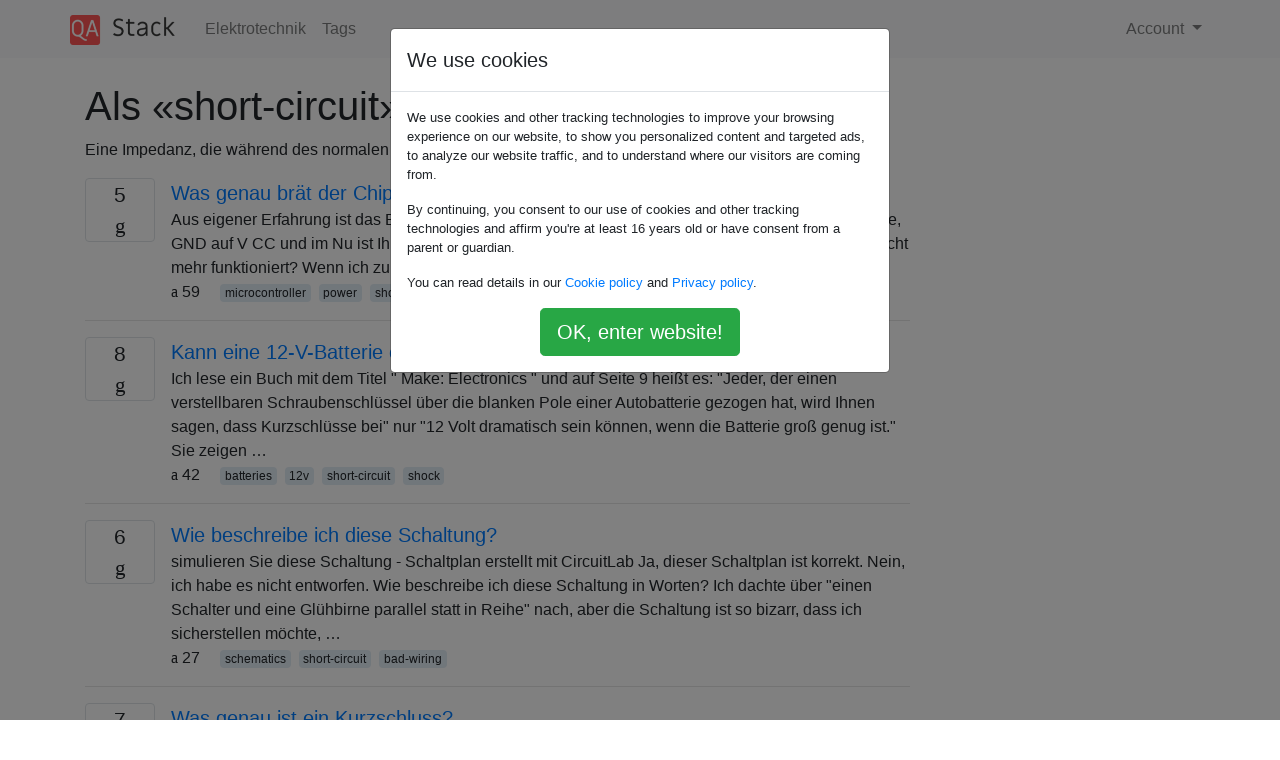

--- FILE ---
content_type: text/html; charset=utf-8
request_url: https://qastack.com.de/electronics/tagged/short-circuit/
body_size: 30095
content:

<!doctype html>
<html lang="en">
<head>
  
  <!-- Global site tag (gtag.js) - Google Analytics -->
  <script async src="https://www.googletagmanager.com/gtag/js?id=UA-133560070-15"></script>
  <script>
    window.dataLayer = window.dataLayer || [];
    function gtag(){dataLayer.push(arguments);}
    gtag('js', new Date());
    gtag('config', 'UA-133560070-15');
  </script>
  

  <!-- Required meta tags -->
  <meta charset="utf-8">
  <meta name="viewport" content="width=device-width, initial-scale=1, shrink-to-fit=no">

  <link rel="stylesheet" href="https://qastack-assets.s3.eu-central-1.amazonaws.com/static/lib/bootstrap-4.4.1/css/bootstrap.min.css">
  <link rel="stylesheet" href="https://qastack-assets.s3.eu-central-1.amazonaws.com/static/css/custom.css" >
  <link rel="stylesheet" href="https://qastack-assets.s3.eu-central-1.amazonaws.com/static/icons/styles.css" >

  <title>Elektrotechnik short-circuit</title>
  
  <link rel="canonical" href="https://qastack.com.de/electronics/tagged/short-circuit/" />


  <link rel="apple-touch-icon" sizes="180x180" href="https://qastack-assets.s3.eu-central-1.amazonaws.com/static/favicon/apple-touch-icon.png">
  <link rel="icon" type="image/png" sizes="32x32" href="https://qastack-assets.s3.eu-central-1.amazonaws.com/static/favicon/favicon-32x32.png">
  <link rel="icon" type="image/png" sizes="16x16" href="https://qastack-assets.s3.eu-central-1.amazonaws.com/static/favicon/favicon-16x16.png">
  <link rel="manifest" href="https://qastack-assets.s3.eu-central-1.amazonaws.com/static/favicon/site.webmanifest">

  <script>var useGDPR = true;</script>

  
  <script async src="https://pagead2.googlesyndication.com/pagead/js/adsbygoogle.js"></script>
  <script>
    if(useGDPR) {
        (adsbygoogle = window.adsbygoogle || []).pauseAdRequests = 1;
        
    }
    (adsbygoogle = window.adsbygoogle || []).push({
        google_ad_client: "ca-pub-0985488874840506",
        enable_page_level_ads: true
    });
  </script>
</head>
<body>
<nav class="navbar navbar-expand navbar-light bg-light">
  <div class="container">
    <a class="navbar-brand" href="/"><img src="https://qastack-assets.s3.eu-central-1.amazonaws.com/static/img/logo.png" height="30" alt="QA Stack"></a>
    <button class="navbar-toggler" type="button" data-toggle="collapse" data-target="#navbarSupportedContent"
            aria-controls="navbarSupportedContent" aria-expanded="false" aria-label="Toggle navigation">
      <span class="navbar-toggler-icon"></span>
    </button>

    <div class="collapse navbar-collapse" id="navbarSupportedContent">
      <ul class="navbar-nav mr-auto">
        
          <li class="nav-item">
            <a class="nav-link" href="/electronics/">Elektrotechnik</a>
          </li>
          <li class="nav-item">
            <a class="nav-link" href="/electronics/tags/">Tags</a>
          </li>
        
      </ul>
      
      <ul class="navbar-nav">
        <li class="nav-item dropdown">
          
            <a class="nav-link dropdown-toggle" href="#" id="authDropdown" role="button" data-toggle="dropdown" aria-haspopup="true" aria-expanded="false">
              Account
            </a>
            <div class="dropdown-menu dropdown-menu-right" aria-labelledby="authDropdown">
              <a class="dropdown-item" href="/accounts/login/?next=/">Anmeldung</a>
              <a class="dropdown-item" href="/accounts/signup/?next=/electronics/tagged/short-circuit/">Registrieren</a>
            </div>
          
        </li>
      </ul>
    </div>
  </div>
</nav>
<section class="container mt-4">
  
  
  
    <h1 class="">Als «short-circuit» getaggte Fragen</h1>
    
      <p>
                Eine Impedanz, die während des normalen Betriebs ungleich Null ist, wird sehr niedrig
            </p>
    
  

  <div class="row">
    <div class="col-md-9" id="jscroll">
      

  <article class="media">
    <div class="text-center pr-3">
      
      <div>
        <div class="votes-count border rounded" title="antworten">
          5 <br> <span class="icon-answers"></span>
        </div>
      </div>
    </div>
    <div class="media-body">
      <a href="/electronics/97738/what-exactly-fries-the-chip-when-you-invert-power-supply" class="list-name">Was genau brät der Chip, wenn Sie die Stromversorgung umkehren?</a>
      <div>Aus eigener Erfahrung ist das Brennen von Mikrocontrollern recht einfach. Legen Sie die 5V auf Masse, GND auf V CC und im Nu ist Ihr Chip verbrannt. Was genau passiert intern, was dazu führt, dass es nicht mehr funktioniert? Wenn ich zum Beispiel auf magische Weise einen Chip öffnen und …</div>
      <div>
        
          <span class="mr-3">
                  <span class="icon-thumbs-up"></span> 59
                </span>
        
        
          <span>
                  
                    <a href="/electronics/tagged/microcontroller/" class="badge badge-warning">microcontroller</a>&nbsp;
                  
                    <a href="/electronics/tagged/power/" class="badge badge-warning">power</a>&nbsp;
                  
                    <a href="/electronics/tagged/short-circuit/" class="badge badge-warning">short-circuit</a>&nbsp;
                  
                </span>
        
      </div>
    </div>
  </article>
  
    <hr>
  

  <article class="media">
    <div class="text-center pr-3">
      
      <div>
        <div class="votes-count border rounded" title="antworten">
          8 <br> <span class="icon-answers"></span>
        </div>
      </div>
    </div>
    <div class="media-body">
      <a href="/electronics/189691/can-a-12v-battery-give-you-a-shock-or-not" class="list-name">Kann eine 12-V-Batterie einen Schock auslösen oder nicht?</a>
      <div>Ich lese ein Buch mit dem Titel &quot; Make: Electronics &quot; und auf Seite 9 heißt es: &quot;Jeder, der einen verstellbaren Schraubenschlüssel über die blanken Pole einer Autobatterie gezogen hat, wird Ihnen sagen, dass Kurzschlüsse bei&quot; nur &quot;12 Volt dramatisch sein können, wenn die Batterie groß genug ist.&quot; Sie zeigen …</div>
      <div>
        
          <span class="mr-3">
                  <span class="icon-thumbs-up"></span> 42
                </span>
        
        
          <span>
                  
                    <a href="/electronics/tagged/batteries/" class="badge badge-warning">batteries</a>&nbsp;
                  
                    <a href="/electronics/tagged/12v/" class="badge badge-warning">12v</a>&nbsp;
                  
                    <a href="/electronics/tagged/short-circuit/" class="badge badge-warning">short-circuit</a>&nbsp;
                  
                    <a href="/electronics/tagged/shock/" class="badge badge-warning">shock</a>&nbsp;
                  
                </span>
        
      </div>
    </div>
  </article>
  
    <hr>
  

  <article class="media">
    <div class="text-center pr-3">
      
      <div>
        <div class="votes-count border rounded" title="antworten">
          6 <br> <span class="icon-answers"></span>
        </div>
      </div>
    </div>
    <div class="media-body">
      <a href="/electronics/257741/how-do-i-describe-this-circuit" class="list-name">Wie beschreibe ich diese Schaltung?</a>
      <div>simulieren Sie diese Schaltung - Schaltplan erstellt mit CircuitLab Ja, dieser Schaltplan ist korrekt. Nein, ich habe es nicht entworfen. Wie beschreibe ich diese Schaltung in Worten? Ich dachte über &quot;einen Schalter und eine Glühbirne parallel statt in Reihe&quot; nach, aber die Schaltung ist so bizarr, dass ich sicherstellen möchte, …</div>
      <div>
        
          <span class="mr-3">
                  <span class="icon-thumbs-up"></span> 27
                </span>
        
        
          <span>
                  
                    <a href="/electronics/tagged/schematics/" class="badge badge-warning">schematics</a>&nbsp;
                  
                    <a href="/electronics/tagged/short-circuit/" class="badge badge-warning">short-circuit</a>&nbsp;
                  
                    <a href="/electronics/tagged/bad-wiring/" class="badge badge-warning">bad-wiring</a>&nbsp;
                  
                </span>
        
      </div>
    </div>
  </article>
  
    <hr>
  

  <article class="media">
    <div class="text-center pr-3">
      
      <div>
        <div class="votes-count border rounded" title="antworten">
          7 <br> <span class="icon-answers"></span>
        </div>
      </div>
    </div>
    <div class="media-body">
      <a href="/electronics/275702/what-exactly-is-a-short-circuit" class="list-name">Was genau ist ein Kurzschluss?</a>
      <div>In meinem Buch gibt es keine Erklärung für den Ausdruck Kurzschluss, aber an vielen Stellen hat der Autor ihn verwendet. Ich hatte es gegoogelt. Einige erklären es als den Ladungsfluss entlang einer hohen Potentialdifferenz, während andere es als den Ladungsfluss entlang eines Pfades mit geringem Widerstand erklären. Was genau ist …</div>
      <div>
        
          <span class="mr-3">
                  <span class="icon-thumbs-up"></span> 27
                </span>
        
        
          <span>
                  
                    <a href="/electronics/tagged/short-circuit/" class="badge badge-warning">short-circuit</a>&nbsp;
                  
                </span>
        
      </div>
    </div>
  </article>
  
    <hr>
  

  <article class="media">
    <div class="text-center pr-3">
      
      <div>
        <div class="votes-count border rounded" title="antworten">
          12 <br> <span class="icon-answers"></span>
        </div>
      </div>
    </div>
    <div class="media-body">
      <a href="/electronics/357717/why-do-we-need-resistors-i-understand-what-they-do-just-not-why" class="list-name">Warum &quot;brauchen&quot; wir Widerstände (ich verstehe, was sie tun, nur nicht warum ...)? [geschlossen]</a>
      <div>Ich hatte schon immer ein Grundverständnis für Elektronik. Ich fange jetzt an, ein bisschen mehr zu lernen, indem ich ein Arduino als Testplattform benutze, und ich habe eine Frage zu Widerständen, die ich scheinbar nicht durch Forschung lösen kann. Warum benutzen wir sie? Ich verstehe, dass sie den Strom begrenzen. …</div>
      <div>
        
          <span class="mr-3">
                  <span class="icon-thumbs-up"></span> 24
                </span>
        
        
          <span>
                  
                    <a href="/electronics/tagged/resistors/" class="badge badge-warning">resistors</a>&nbsp;
                  
                    <a href="/electronics/tagged/circuit-design/" class="badge badge-warning">circuit-design</a>&nbsp;
                  
                    <a href="/electronics/tagged/resistance/" class="badge badge-warning">resistance</a>&nbsp;
                  
                    <a href="/electronics/tagged/short-circuit/" class="badge badge-warning">short-circuit</a>&nbsp;
                  
                </span>
        
      </div>
    </div>
  </article>
  
    <hr>
  

  <article class="media">
    <div class="text-center pr-3">
      
      <div>
        <div class="votes-count border rounded" title="antworten">
          2 <br> <span class="icon-answers"></span>
        </div>
      </div>
    </div>
    <div class="media-body">
      <a href="/electronics/274574/why-would-you-short-two-pins-of-a-potentiometer" class="list-name">Warum sollten Sie zwei Stifte eines Potentiometers kurzschließen?</a>
      <div>Ich habe ein Potentiometer gefunden, das die Hitze eines Kochfelds regelt. Einer der äußeren Stifte und der mittlere Stift wurden mit einer Lötbrücke kurzgeschlossen. Warum sollte das jemand tun? Was bringt das?</div>
      <div>
        
          <span class="mr-3">
                  <span class="icon-thumbs-up"></span> 22
                </span>
        
        
          <span>
                  
                    <a href="/electronics/tagged/resistance/" class="badge badge-warning">resistance</a>&nbsp;
                  
                    <a href="/electronics/tagged/potentiometer/" class="badge badge-warning">potentiometer</a>&nbsp;
                  
                    <a href="/electronics/tagged/short-circuit/" class="badge badge-warning">short-circuit</a>&nbsp;
                  
                    <a href="/electronics/tagged/rheostat/" class="badge badge-warning">rheostat</a>&nbsp;
                  
                </span>
        
      </div>
    </div>
  </article>
  
    <hr>
  

  <article class="media">
    <div class="text-center pr-3">
      
      <div>
        <div class="votes-count border rounded" title="antworten">
          2 <br> <span class="icon-answers"></span>
        </div>
      </div>
    </div>
    <div class="media-body">
      <a href="/electronics/425437/whats-the-purpose-of-these-copper-coils-with-resistors-inside-them-in-a-yamaha" class="list-name">Was ist der Zweck dieser Kupferspulen mit Widerständen in einem Yamaha RX-V396RDS-Verstärker?</a>
      <div>Dies ist eine etwas zu spezifische Frage, aber ich bin gespannt auf den Zweck dieser Spulen in einem Yamaha RX-V396RDS-Verstärker und habe mich gefragt, ob jemand erklären kann, wofür sie gedacht sind. Sie erscheinen auf der Hauptplatine 1. Wäre es auch wahrscheinlich, dass der Widerstand in der Spule die Innenseite …</div>
      <div>
        
          <span class="mr-3">
                  <span class="icon-thumbs-up"></span> 20
                </span>
        
        
          <span>
                  
                    <a href="/electronics/tagged/pcb/" class="badge badge-warning">pcb</a>&nbsp;
                  
                    <a href="/electronics/tagged/amplifier/" class="badge badge-warning">amplifier</a>&nbsp;
                  
                    <a href="/electronics/tagged/resistors/" class="badge badge-warning">resistors</a>&nbsp;
                  
                    <a href="/electronics/tagged/short-circuit/" class="badge badge-warning">short-circuit</a>&nbsp;
                  
                </span>
        
      </div>
    </div>
  </article>
  
    <hr>
  

  <article class="media">
    <div class="text-center pr-3">
      
      <div>
        <div class="votes-count border rounded" title="antworten">
          7 <br> <span class="icon-answers"></span>
        </div>
      </div>
    </div>
    <div class="media-body">
      <a href="/electronics/22992/how-many-hairy-crazy-ants-does-it-take-to-short-out-an-electrical-system" class="list-name">Wie viele haarige Ameisen braucht es, um ein elektrisches System zu schließen?</a>
      <div>Ich habe neulich einen interessanten Artikel über eine invasive Ameisenart gelesen und war erstaunt über den folgenden Absatz: Die Ameisen können beißen, aber die größte Gefahr besteht darin, dass sie von Schaltkästen angezogen werden. Der Grund ist nicht bekannt, aber ihre schiere Anzahl kann eine Ameisenbrücke zwischen Anschlüssen bilden und …</div>
      <div>
        
          <span class="mr-3">
                  <span class="icon-thumbs-up"></span> 15
                </span>
        
        
          <span>
                  
                    <a href="/electronics/tagged/short-circuit/" class="badge badge-warning">short-circuit</a>&nbsp;
                  
                </span>
        
      </div>
    </div>
  </article>
  
    <hr>
  

  <article class="media">
    <div class="text-center pr-3">
      
      <div>
        <div class="votes-count border rounded" title="antworten">
          2 <br> <span class="icon-answers"></span>
        </div>
      </div>
    </div>
    <div class="media-body">
      <a href="/electronics/66486/can-i-burn-components-short-circuit-by-using-a-multimeter" class="list-name">Kann ich Bauteile / Kurzschlüsse mit einem Multimeter verbrennen?</a>
      <div>Es ist wahrscheinlich nicht neu für Sie, aber manchmal möchten wir einen Stromkreis mit einem Multimeter analysieren. Ich mache das gerne, aber ich mache mir ein bisschen Sorgen, dass ich einige Komponenten oder die gesamte Schaltung verbrennen könnte. Gibt es Best Practices für die Verwendung von Multimetern an Schaltkreisen und …</div>
      <div>
        
          <span class="mr-3">
                  <span class="icon-thumbs-up"></span> 15
                </span>
        
        
          <span>
                  
                    <a href="/electronics/tagged/components/" class="badge badge-warning">components</a>&nbsp;
                  
                    <a href="/electronics/tagged/multimeter/" class="badge badge-warning">multimeter</a>&nbsp;
                  
                    <a href="/electronics/tagged/short-circuit/" class="badge badge-warning">short-circuit</a>&nbsp;
                  
                </span>
        
      </div>
    </div>
  </article>
  
    <hr>
  

  <article class="media">
    <div class="text-center pr-3">
      
      <div>
        <div class="votes-count border rounded" title="antworten">
          5 <br> <span class="icon-answers"></span>
        </div>
      </div>
    </div>
    <div class="media-body">
      <a href="/electronics/306919/diode-not-behaving-as-short-circuit" class="list-name">Diode verhält sich nicht als Kurzschluss</a>
      <div>Ich habe kürzlich angefangen, mit dem Online-Schaltungssimulator zu spielen, und in einer sehr einfachen Schaltung kann ich das Verhalten nicht verstehen Ich habe eine Spannungsquelle, die über einen Strombegrenzungswiderstand mit einer Diode und einer Induktivität parallel geschaltet ist. Soweit ich weiß, sollte sich eine Diode wie ein Kurzschluss verhalten, wenn …</div>
      <div>
        
          <span class="mr-3">
                  <span class="icon-thumbs-up"></span> 13
                </span>
        
        
          <span>
                  
                    <a href="/electronics/tagged/voltage/" class="badge badge-warning">voltage</a>&nbsp;
                  
                    <a href="/electronics/tagged/current/" class="badge badge-warning">current</a>&nbsp;
                  
                    <a href="/electronics/tagged/diodes/" class="badge badge-warning">diodes</a>&nbsp;
                  
                    <a href="/electronics/tagged/inductor/" class="badge badge-warning">inductor</a>&nbsp;
                  
                    <a href="/electronics/tagged/short-circuit/" class="badge badge-warning">short-circuit</a>&nbsp;
                  
                </span>
        
      </div>
    </div>
  </article>
  
    <hr>
  

  <article class="media">
    <div class="text-center pr-3">
      
      <div>
        <div class="votes-count border rounded" title="antworten">
          6 <br> <span class="icon-answers"></span>
        </div>
      </div>
    </div>
    <div class="media-body">
      <a href="/electronics/163319/how-to-calculate-the-maximum-current-a-aa-battery-can-deliver-for-a-short-period" class="list-name">Wie berechnet man den maximalen Strom, den eine AA-Batterie für einen kurzen Zeitraum liefern kann?</a>
      <div>Ich möchte den maximalen Strom messen, den eine AA-Batterie (voll aufgeladen) für einen kurzen Zeitraum liefern kann (sagen wir eine Sekunde). Ich habe vor, dies mit einem Multimeter zu tun: Richten Sie das Multimeter so ein, dass die Amperewerte mit dem höchsten Wert gemessen werden. Mein aktuelles Multimeter hat einen …</div>
      <div>
        
          <span class="mr-3">
                  <span class="icon-thumbs-up"></span> 12
                </span>
        
        
          <span>
                  
                    <a href="/electronics/tagged/multimeter/" class="badge badge-warning">multimeter</a>&nbsp;
                  
                    <a href="/electronics/tagged/amperage/" class="badge badge-warning">amperage</a>&nbsp;
                  
                    <a href="/electronics/tagged/short-circuit/" class="badge badge-warning">short-circuit</a>&nbsp;
                  
                    <a href="/electronics/tagged/cell-battery/" class="badge badge-warning">cell-battery</a>&nbsp;
                  
                </span>
        
      </div>
    </div>
  </article>
  
    <hr>
  

  <article class="media">
    <div class="text-center pr-3">
      
      <div>
        <div class="votes-count border rounded" title="antworten">
          2 <br> <span class="icon-answers"></span>
        </div>
      </div>
    </div>
    <div class="media-body">
      <a href="/electronics/66839/why-exactly-470-or-1k-%25ce%25a9-to-prevent-damage-of-output-pin" class="list-name">Warum genau 470 oder 1 kΩ? (um eine Beschädigung des Ausgangsstifts zu vermeiden)</a>
      <div>Zitat aus dem Arduino-Tutorial, Abschnitt Digitale Pins : Kurzschlüsse an Arduino-Pins oder der Versuch, Hochstromgeräte mit diesen zu betreiben, können die Ausgangstransistoren im Pin beschädigen oder zerstören oder den gesamten Atmega-Chip beschädigen. Oft führt dies zu einem &quot;toten&quot; Pin im Mikrocontroller, aber der verbleibende Chip funktioniert immer noch angemessen. Aus …</div>
      <div>
        
          <span class="mr-3">
                  <span class="icon-thumbs-up"></span> 12
                </span>
        
        
          <span>
                  
                    <a href="/electronics/tagged/arduino/" class="badge badge-warning">arduino</a>&nbsp;
                  
                    <a href="/electronics/tagged/resistors/" class="badge badge-warning">resistors</a>&nbsp;
                  
                    <a href="/electronics/tagged/short-circuit/" class="badge badge-warning">short-circuit</a>&nbsp;
                  
                </span>
        
      </div>
    </div>
  </article>
  
    <hr>
  

  <article class="media">
    <div class="text-center pr-3">
      
      <div>
        <div class="votes-count border rounded" title="antworten">
          3 <br> <span class="icon-answers"></span>
        </div>
      </div>
    </div>
    <div class="media-body">
      <a href="/electronics/63568/what-can-cause-a-drain-source-short-in-a-fet" class="list-name">Was kann einen Drain-Source-Kurzschluss in einem FET verursachen?</a>
      <div>Hintergrund: Ich verwende einen Si7456CDP- N-Kanal-MOSFET in einem Schaltnetzteil. Das Netzteil und die Last sind in einem Kunststoffgehäuse untergebracht. Das Netzteil und die Last haben gestern einwandfrei funktioniert. Als ich heute Morgen zum Einschalten kam, funktionierte nichts. Keine Energie. Schließlich stellte ich fest, dass Source und Drain des MOSFET kurzgeschlossen …</div>
      <div>
        
          <span class="mr-3">
                  <span class="icon-thumbs-up"></span> 12
                </span>
        
        
          <span>
                  
                    <a href="/electronics/tagged/switch-mode-power-supply/" class="badge badge-warning">switch-mode-power-supply</a>&nbsp;
                  
                    <a href="/electronics/tagged/short-circuit/" class="badge badge-warning">short-circuit</a>&nbsp;
                  
                    <a href="/electronics/tagged/fault/" class="badge badge-warning">fault</a>&nbsp;
                  
                    <a href="/electronics/tagged/fet/" class="badge badge-warning">fet</a>&nbsp;
                  
                </span>
        
      </div>
    </div>
  </article>
  
    <hr>
  

  <article class="media">
    <div class="text-center pr-3">
      
      <div>
        <div class="votes-count border rounded" title="antworten">
          5 <br> <span class="icon-answers"></span>
        </div>
      </div>
    </div>
    <div class="media-body">
      <a href="/electronics/399074/how-can-i-troubleshoot-an-active-short-circuit" class="list-name">Wie kann ich einen aktiven Kurzschluss beheben?</a>
      <div>Was sind einige effektive Methoden zur Diagnose eines aktiven Kurzschlusses? Damit meine ich einen Kurzschluss, der sich erst nach dem Einschalten einer Leiterplatte zeigt. tl; dr Ich habe ein Design in der Prototypenphase. 17 meiner 20 Boards funktionieren hervorragend. Die anderen 3 haben alle einen Kurzschluss auf einer 3,3-V-Schiene. Dies …</div>
      <div>
        
          <span class="mr-3">
                  <span class="icon-thumbs-up"></span> 11
                </span>
        
        
          <span>
                  
                    <a href="/electronics/tagged/short-circuit/" class="badge badge-warning">short-circuit</a>&nbsp;
                  
                </span>
        
      </div>
    </div>
  </article>
  
    <hr>
  

  <article class="media">
    <div class="text-center pr-3">
      
      <div>
        <div class="votes-count border rounded" title="antworten">
          5 <br> <span class="icon-answers"></span>
        </div>
      </div>
    </div>
    <div class="media-body">
      <a href="/electronics/322208/will-a-battery-short-out-when-the-terminals-are-directly-connected-together-or-w" class="list-name">Wird eine Batterie kurzgeschlossen, wenn die Klemmen direkt miteinander verbunden sind, oder wird sie durch den Innenwiderstand gespeichert?</a>
      <div>Ich wollte einen einfachen Elektromagneten herstellen, dann sah ich dieses Video, in dem der Benutzer Drähte ohne Widerstand miteinander verbindet. Ich habe mich gefragt, warum es nicht kurzgeschlossen wird und die Batterie leer ist. Hat diese 9-V-Hi-Watt-Batterie einen Innenwiderstand, der einen Kurzschluss verhindert? Wenn ja, welcher Strom fließt durch die …</div>
      <div>
        
          <span class="mr-3">
                  <span class="icon-thumbs-up"></span> 11
                </span>
        
        
          <span>
                  
                    <a href="/electronics/tagged/batteries/" class="badge badge-warning">batteries</a>&nbsp;
                  
                    <a href="/electronics/tagged/current/" class="badge badge-warning">current</a>&nbsp;
                  
                    <a href="/electronics/tagged/power-electronics/" class="badge badge-warning">power-electronics</a>&nbsp;
                  
                    <a href="/electronics/tagged/short-circuit/" class="badge badge-warning">short-circuit</a>&nbsp;
                  
                </span>
        
      </div>
    </div>
  </article>
  
    <hr>
  



  <a href="/electronics/tagged/short-circuit/?page=2" class="jscroll-next"></a>


      <script async src="https://pagead2.googlesyndication.com/pagead/js/adsbygoogle.js"></script>
<ins class="adsbygoogle"
     style="display:block"
     data-ad-client="ca-pub-0985488874840506"
     data-ad-slot="3754689244"
     data-ad-format="auto"
     data-full-width-responsive="true"></ins>
<script>
     (adsbygoogle = window.adsbygoogle || []).push({});
</script>
    </div>
    <div class="col-md-3">
      <script async src="https://pagead2.googlesyndication.com/pagead/js/adsbygoogle.js"></script>
<ins class="adsbygoogle"
     style="display:block"
     data-ad-client="ca-pub-0985488874840506"
     data-ad-slot="2153477748"
     data-ad-format="auto"
     data-full-width-responsive="true"></ins>
<script>
     (adsbygoogle = window.adsbygoogle || []).push({});
</script>
    </div>
  </div>

</section>


<div class="modal fade" id="cookies-consent" data-backdrop="static" tabindex="-1" role="dialog" aria-hidden="true">
  <div class="modal-dialog" role="document">
    <div class="modal-content">
      <div class="modal-header">
        <h5 class="modal-title">We use cookies</h5>
      </div>
      <div class="modal-body">
        <p class="small">
          
          
            We use cookies and other tracking technologies to improve your browsing experience on our website,
            to show you personalized content and targeted ads, to analyze our website traffic,
            and to understand where our visitors are coming from.
          
        </p>
        <p class="small">
          
          
            By continuing, you consent to our use of cookies and other tracking technologies and
            affirm you're at least 16 years old or have consent from a parent or guardian.
          
        </p>
        <p class="small">
          
          
            You can read details in our
            <a href='/legal/cookies-policy.html' target='_blank' rel="nofollow">Cookie policy</a> and
            <a href='/legal/privacy-policy.html' target='_blank' rel="nofollow">Privacy policy</a>.
          
        </p>
        <div class="text-center ">
          <button type="button" class="btn btn-success btn-lg" id="cookies-accept">OK, enter website!</button>
        </div>
      </div>
    </div>
  </div>
</div>


<section class="bg-light py-3 mt-5">
  <div class="container">
    <div class="row">
      <div class="col-md-6 text-muted font-weight-lighter">
        <small>
          
          
            Durch die Nutzung unserer Website bestätigen Sie, dass Sie unsere <a href='/legal/cookies-policy.html' target='_blank' rel='nofollow'>Cookie-Richtlinie</a> und <a href='/legal/privacy-policy.html' target='_blank' rel='nofollow'>Datenschutzrichtlinie</a> gelesen und verstanden haben.
          
        </small>
      </div>
      <div class="col-md-6 text-muted text-right font-weight-lighter">
        <small>
          Licensed under <a href="https://creativecommons.org/licenses/by-sa/3.0/" target="_blank">cc by-sa 3.0</a>
          with attribution required.
          
        </small>
      </div>
    </div>
  </div>
</section>

<script type="text/javascript" src="https://qastack-assets.s3.eu-central-1.amazonaws.com/static/lib/jquery-3.5.0.min.js"></script>
<script type="text/javascript" src="https://qastack-assets.s3.eu-central-1.amazonaws.com/static/lib/jquery.jscroll.min.js"></script>
<script type="text/javascript" src="https://qastack-assets.s3.eu-central-1.amazonaws.com/static/lib/bootstrap-4.4.1/js/bootstrap.bundle.min.js"></script>
<script type="text/javascript" src="https://qastack-assets.s3.eu-central-1.amazonaws.com/static/webpack/front.js"></script>

</body>
</html>